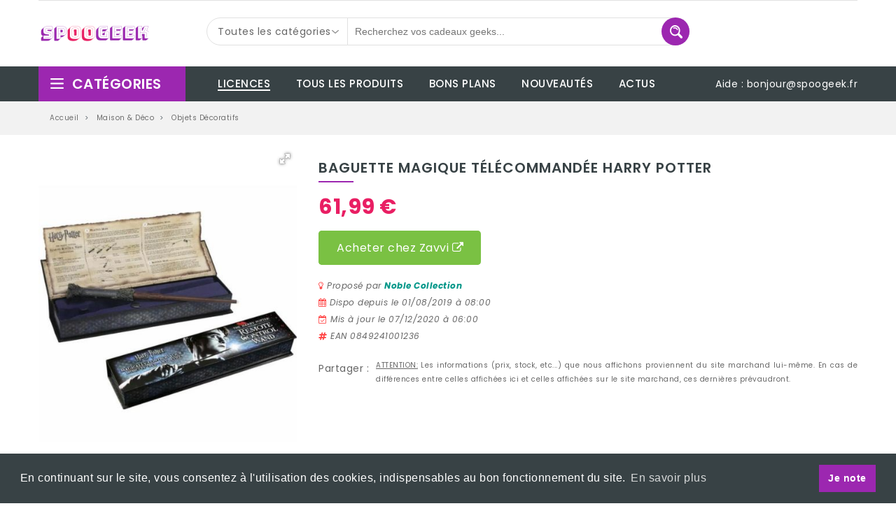

--- FILE ---
content_type: text/html;charset=UTF-8
request_url: https://www.spoogeek.fr/p/baguette-magique-telecommandee-harry-potter-20190801-e0849241001236
body_size: 11596
content:
<!DOCTYPE html>
<!--[if (gte IE 9)|!(IE)]><!-->
<html lang="fr_FR" prefix="og: http://ogp.me/ns# fb: http://ogp.me/ns/fb# product: http://ogp.me/ns/product#">
<!--<![endif]-->
<head>
        <!-- Basic Page Needs
      ================================================== -->
    <meta charset="utf-8">
    <!-- SEO Meta
      ================================================== -->
    <meta http-equiv="X-UA-Compatible" content="IE=edge" />
        <title>Baguette Magique Télécommandée Harry Potter sur notre comparateur de prix</title>
<meta name="description" content="Baguette Magique Télécommandée Harry Potter à 61,99 € seulement sur Spoogeek notre comparateur de prix de cadeaux geeks et gaming.">
<link rel="canonical" href="https://www.spoogeek.fr/p/baguette-magique-telecommandee-harry-potter-20190801-e0849241001236">    <meta property="fb:app_id" content="1740576566271409"/>
<meta property="og:type" content="product"/>
<meta property="og:locale" content="fr_FR"/>
<meta property="og:site_name" content="Spoogeek">
<meta property="og:title" content="Baguette Magique Télécommandée Harry Potter"/>
<meta property="og:description" content="Baguette Magique Télécommandée Harry Potter à 61,99 € seulement sur Spoogeek notre comparateur de prix de cadeaux geeks et gaming."/>
<meta property="og:image" content="https://res.cloudinary.com/spoogeek-cdn-0/image/fetch/w_450,h_583,c_lpad,f_jpg/https://s4.thcdn.com/productimg/960/960/11727589-2914695057547044.jpg"/>
<meta property="og:image:width" content="450"/>
<meta property="og:image:height" content="583"/>
<meta property="og:url" content="https://www.spoogeek.fr/p/baguette-magique-telecommandee-harry-potter-20190801-e0849241001236"/>
<meta property="product:brand" content="Noble Collection"/>
<meta property="product:price:amount" content="61.99" />
<meta property="product:price:currency" content="EUR" />
<meta property="product:availability" content="instock" />

<meta name="twitter:card" content="summary_large_image"/>
<meta name="twitter:site" content="@spoogeek"/>
<meta name="twitter:title" content="Baguette Magique Télécommandée Harry Potter"/>
<meta name="twitter:description" content="Baguette Magique Télécommandée Harry Potter à 61,99 € seulement sur Spoogeek notre comparateur de prix de cadeaux geeks et gaming."/>
<meta name="twitter:image" content="https://res.cloudinary.com/spoogeek-cdn-0/image/fetch/w_450,h_583,c_lpad,f_jpg/https://s4.thcdn.com/productimg/960/960/11727589-2914695057547044.jpg"/>
<meta name="twitter:image:alt" content="Baguette Magique Télécommandée Harry Potter"/>
    <!-- Mobile Specific Metas
      ================================================== -->
    <meta name="viewport" content="width=device-width, initial-scale=1, maximum-scale=1">
    <!-- CSS
      ================================================== -->
    <link rel="stylesheet" type="text/css" href="/css/font-awesome.min.css"/>
<link rel="stylesheet" type="text/css" href="/css/bootstrap.css"/>
<link rel="stylesheet" type="text/css" href="/css/jquery-ui.css"/>
<link rel="stylesheet" type="text/css" href="/css/owl.carousel.css"/>
<link rel="stylesheet" type="text/css" href="//cdnjs.cloudflare.com/ajax/libs/fotorama/4.6.4/fotorama.css">
<link rel="stylesheet" type="text/css" href="/css/magnific-popup.css"/>
<link rel="stylesheet" type="text/css" href="/css/easy-autocomplete.css"/>
<link rel="stylesheet" type="text/css" href="/css/custom.css?v=20200101"/>
<link rel="stylesheet" type="text/css" href="/css/responsive.css?v=20200101"/>
<link rel="stylesheet" type="text/css" href="/css/override.css?v=20200101"/>
<link rel="stylesheet" type="text/css" href="/css/override-responsive.css?v=20200101"/>
<link rel="stylesheet" type="text/css" href="/css/colors.css?v=20200101"/>        <link rel="shortcut icon" href="/images/favicon.png">        <!-- Google Analytics -->
<script>
    window.ga = window.ga || function () {
        (ga.q = ga.q || []).push(arguments)
    };
    ga.l = +new Date;
    ga('create', 'UA-85758657-1', 'auto');
    ga('require', 'eventTracker');
    ga('require', 'ecommerce');
    ga('send', 'pageview');
</script>
<script async src="https://www.google-analytics.com/analytics.js"></script>
<script async src="/js/autotrack.js"></script>
<!-- End Google Analytics -->

<!-- Facebook Pixel Code -->
<script>
    !function (f, b, e, v, n, t, s) {
        if (f.fbq)return;
        n = f.fbq = function () {
            n.callMethod ?
                n.callMethod.apply(n, arguments) : n.queue.push(arguments)
        };
        if (!f._fbq)f._fbq = n;
        n.push = n;
        n.loaded = !0;
        n.version = '2.0';
        n.queue = [];
        t = b.createElement(e);
        t.async = !0;
        t.src = v;
        s = b.getElementsByTagName(e)[0];
        s.parentNode.insertBefore(t, s)
    }(window,
        document, 'script', 'https://connect.facebook.net/en_US/fbevents.js');
    fbq('init', '140629533338102'); // Insert your pixel ID here.
    fbq('track', 'PageView');
</script>
<noscript><img height="1" width="1" style="display:none" src="https://www.facebook.com/tr?id=140629533338102&ev=PageView&noscript=1"/></noscript>
<!-- DO NOT MODIFY -->
<!-- End Facebook Pixel Code -->        <script type="application/ld+json">
    {
        "@context": "http://schema.org",
        "@type": "Product",
        "name": "Baguette Magique Télécommandée Harry Potter",
        "description": "Cette baguette magique est une réplique de la baguette d'Harry Potter et en plus elle peut servir de télécommande ! Contrôlez votre télé, lecteur, ou n'importe quel appareil qui se connecte à une télécommande. Détails : L'ensemble est livré dans une boîte cadeauAccessoire officiel",
        "image": "https://res.cloudinary.com/spoogeek-cdn-0/image/fetch/w_450,h_583,c_lpad,f_jpg/https://s4.thcdn.com/productimg/960/960/11727589-2914695057547044.jpg",
                "gtin13": "0849241001236",
                "brand": {
          "@type": "Brand",
          "name": "Noble Collection"
        },
        "offers": {
                    "@type": "Offer",
            "availability": "http://schema.org/InStock",
            "url": "https://www.spoogeek.fr/p/baguette-magique-telecommandee-harry-potter-20190801-e0849241001236",
            "price": "61.99",
            "seller": {
                "@type": "Organization",
                "name": "Zavvi"
            },
                    "priceCurrency": "EUR"
        },
        "isRelatedTo": [
                    {
                "@context": "http://schema.org",
                "@type": "Product",
                "name": "Harry Potter Sirius Black (Character Edition) Baguette magique Standard",
                "description": "Harry Potter - Sirius Black (Character Édition) - Réplique peinte à la main (Character Édition) - Incl. plaque avec le nom destinée à être fixée au mur - Livrée dans une boîte collector - Longueur : environ 39 cm Sirius Black n'est pas seulement le parrain de Harry, c'est également un excellent sorcier. Après s'être échappé de Azkaban, le magicien a enfin pu récupérer sa baguette magique. Avec nous, vous pouvez avoir la baguette magique « Sirius Black (Character Édition ? » qui est une réplique détaillée de l'original.",
                "image": "https://c70wl1ln.cloudimg.io/fit/450x583/x/https://www.emp.de/dw/image/v2/BBQV_PRD/on/demandware.static/-/Sites-master-emp/default/dwfb8db92e/images/3/3/6/6/336611a.jpg?sfrm=png",
                                "gtin13": "0812370014552",
                                "brand": {
                  "@type": "Brand",
                  "name": "Noble Collection"
                },
                "offers": {
                                    "@type": "AggregateOffer",
                    "lowPrice": "30.99",
                    "highPrice": "36.99",
                    "offerCount": "2",
                                    "priceCurrency": "EUR"
                }
          },                    {
                "@context": "http://schema.org",
                "@type": "Product",
                "name": "Harry Potter Albus Dumbledore Baguette magique Standard",
                "description": "Baguette « Albus Dumbledore - Harry Potter » - Réplique détaillée - Livrée dans une boîte collector - Longueur env. 38 cm",
                "image": "https://c70wl1ln.cloudimg.io/fit/450x583/x/https://www.emp.de/dw/image/v2/BBQV_PRD/on/demandware.static/-/Sites-master-emp/default/dw1587e8d5/images/3/3/6/6/336641a.jpg?sfrm=png",
                                "gtin13": "0812370010066",
                                "brand": {
                  "@type": "Brand",
                  "name": "Noble Collection"
                },
                "offers": {
                                    "@type": "AggregateOffer",
                    "lowPrice": "33.99",
                    "highPrice": "42.99",
                    "offerCount": "2",
                                    "priceCurrency": "EUR"
                }
          },                    {
                "@context": "http://schema.org",
                "@type": "Product",
                "name": "Harry Potter Harry Potter Baguette magique Standard",
                "description": "Baguette « Harry Potter » - Réplique détaillée - Livrée dans une boîte collector - Longueur env. 35 cm",
                "image": "https://c70wl1ln.cloudimg.io/fit/450x583/x/https://www.emp.de/dw/image/v2/BBQV_PRD/on/demandware.static/-/Sites-master-emp/default/dwf7e6a9cf/images/3/3/6/6/336646a.jpg?sfrm=png",
                                "gtin13": "0812370010028",
                                "brand": {
                  "@type": "Brand",
                  "name": "Noble Collection"
                },
                "offers": {
                                    "@type": "AggregateOffer",
                    "lowPrice": "33.99",
                    "highPrice": "42.99",
                    "offerCount": "2",
                                    "priceCurrency": "EUR"
                }
          },                    {
                "@context": "http://schema.org",
                "@type": "Product",
                "name": "Baguette Magique Séraphine Picquery Boîte Collector Ollivander - Les Animaux fantastiques",
                "description": "Séraphine Picquery était à la tête du Congrès magique des États-Unis d'Amérique de 1920 à 1928. Elle était destinée à de grandes choses dès sa jeunesse puisqu'à son arrivée dans l'école de magie Ilvermorny (l'équivalent Nord-Américain de Poudlard et Beauxbâtons) on lui laisse le choix entre les quatre maisons de l'école. Cela ne se produit qu'une fois tous les dix ans, et uniquement pour les sorciers les plus doués. Sa baguette est conçue en bois d'aubépine des marais avec un cœur en poil de rougarou. Détails : Un accessoire Officiel !Parfait pour tous les fans de Harry Potter !",
                "image": "https://res.cloudinary.com/spoogeek-cdn-0/image/fetch/w_450,h_583,c_lpad,f_jpg/https://s4.thcdn.com/productimg/960/960/11727650-1504572684599793.jpg",
                                "gtin13": "0849241003629",
                                "brand": {
                  "@type": "Brand",
                  "name": "Noble Collection"
                },
                "offers": {
                                    "@type": "Offer",
                    "availability": "http://schema.org/InStock",
                    "url": "https://www.spoogeek.fr/p/baguette-magique-seraphine-picquery-boite-collector-ollivander-les-animaux-fanta-20181115-e0849241003629",
                    "price": "33.99",
                    "seller": {
                        "@type": "Organization",
                        "name": "Zavvi"
                    },
                                    "priceCurrency": "EUR"
                }
          },                    {
                "@context": "http://schema.org",
                "@type": "Product",
                "name": "Baguette Magique Boîte Fenêtre Séraphine Picquery - Les Animaux fantastiques",
                "description": "Séraphine Picquery était à la tête du Congrès magique des États-Unis d'Amérique de 1920 à 1928. Elle était destinée à de grandes choses dès sa jeunesse puisqu'à son arrivée dans l'école de magie Ilvermorny (l'équivalent Nord-Américain de Poudlard et Beauxbâtons) on lui laisse le choix entre les quatre maisons de l'école. Cela ne se produit qu'une fois tous les dix ans, et uniquement pour les sorciers les plus doués. Sa baguette est conçue en bois d'aubépine des marais avec un cœur en poil de rougarou. Détails : Un accessoire Officiel !Parfait pour tous les fans de Harry Potter !",
                "image": "https://res.cloudinary.com/spoogeek-cdn-0/image/fetch/w_450,h_583,c_lpad,f_jpg/https://s4.thcdn.com/productimg/960/960/11727780-1274608460358982.jpg",
                                "gtin13": "0849241003643",
                                "brand": {
                  "@type": "Brand",
                  "name": "Noble Collection"
                },
                "offers": {
                                    "@type": "Offer",
                    "availability": "http://schema.org/InStock",
                    "url": "https://www.spoogeek.fr/p/baguette-magique-boite-fenetre-seraphine-picquery-les-animaux-fantastiques-20190628-e0849241003643",
                    "price": "25.99",
                    "seller": {
                        "@type": "Organization",
                        "name": "Zavvi"
                    },
                                    "priceCurrency": "EUR"
                }
          },                    {
                "@context": "http://schema.org",
                "@type": "Product",
                "name": "Baguette Magique Lumineuse Norbert Dragonneau - Les Animaux fantastiques",
                "description": "Norbert Dragonneau est un Poufsouffle !Norbert Dragonneau, (Newt Scamander en version originale), est un magizoologiste accompli et également auteur du livre « Vie et habitat des animaux fantastiques » que les élèves de Poudlard étudient. On ne connaît pas en quoi est faite la baguette magique de Norbert même si Eddie Redmayne a déclaré lors d'une interview américaine qu'elle est conçue en frêne avec un cœur en nacre. Détails : Un accessoire Officiel !Mesure environ 34 cmParfait pour tous les fans de Harry Potter !",
                "image": "https://res.cloudinary.com/spoogeek-cdn-0/image/fetch/w_450,h_583,c_lpad,f_jpg/https://s4.thcdn.com/productimg/960/960/11727633-5694572683548977.jpg",
                                "gtin13": "0849421003555",
                                "brand": {
                  "@type": "Brand",
                  "name": "Noble Collection"
                },
                "offers": {
                                    "@type": "Offer",
                    "availability": "http://schema.org/InStock",
                    "url": "https://www.spoogeek.fr/p/baguette-magique-lumineuse-norbert-dragonneau-les-animaux-fantastiques-20180813-e0849421003555",
                    "price": "40.99",
                    "seller": {
                        "@type": "Organization",
                        "name": "Zavvi"
                    },
                                    "priceCurrency": "EUR"
                }
          },                    {
                "@context": "http://schema.org",
                "@type": "Product",
                "name": "Baguette Magique Boîte Fenêtre Norbert Dragonneau - Les Animaux fantastiques",
                "description": "Norbert Dragonneau, (Newt Scamander en version originale), est un magizoologiste accompli et également auteur du livre « Vie et habitat des animaux fantastiques » que les élèves de Poudlard étudient. On ne connaît pas en quoi est faite la baguette magique de Norbert même si Eddie Redmayne a déclaré lors d'une interview américaine qu'elle est conçue en frêne avec un cœur en nacre. Détails : Un accessoire Officiel !Parfait pour tous les fans de Harry Potter !",
                "image": "https://res.cloudinary.com/spoogeek-cdn-0/image/fetch/w_450,h_583,c_lpad,f_jpg/https://s4.thcdn.com/productimg/960/960/11727779-1754590581354871.jpg",
                                "gtin13": "0849241003636",
                                "brand": {
                  "@type": "Brand",
                  "name": "Noble Collection"
                },
                "offers": {
                                    "@type": "Offer",
                    "availability": "http://schema.org/InStock",
                    "url": "https://www.spoogeek.fr/p/baguette-magique-boite-fenetre-norbert-dragonneau-les-animaux-fantastiques-20190628-e0849241003636",
                    "price": "25.99",
                    "seller": {
                        "@type": "Organization",
                        "name": "Zavvi"
                    },
                                    "priceCurrency": "EUR"
                }
          },                    {
                "@context": "http://schema.org",
                "@type": "Product",
                "name": "Baguette Magique Sirius Black Boîte Fenêtre - Harry Potter",
                "description": "Sirius Black fait partie d'une des familles de sang-pur les plus anciennes au monde. Toute sa famille a été éduqué dans l'art de la magie noire et dans la maison Serpentard mais Sirius était différent et fut placé à Gryffondor où il rencontra son meilleur ami James Potter. Sirius était le parrain d'Harry Potter. Détails : Accessoire officielUn très beau cadeau pour les fans d'Harry Potter !",
                "image": "https://res.cloudinary.com/spoogeek-cdn-0/image/fetch/w_450,h_583,c_lpad,f_jpg/https://s4.thcdn.com/productimg/960/960/11727771-2054590292922667.jpg",
                                "gtin13": "0812370015467",
                                "brand": {
                  "@type": "Brand",
                  "name": "Noble Collection"
                },
                "offers": {
                                    "@type": "Offer",
                    "availability": "http://schema.org/InStock",
                    "url": "https://www.spoogeek.fr/p/baguette-magique-sirius-black-boite-fenetre-harry-potter-20190628-e0812370015467",
                    "price": "25.99",
                    "seller": {
                        "@type": "Organization",
                        "name": "Zavvi"
                    },
                                    "priceCurrency": "EUR"
                }
          },                    {
                "@context": "http://schema.org",
                "@type": "Product",
                "name": "Baguette Magique Drago Malefoy - Harry Potter",
                "description": "La baguette de Drago Malefoy est conçue en aubépine et comprend un cœur en crin de licorne. Elle est relativement souple et convient assez bien à Harry lorsque ce dernier se voit obligé de s'en servir. Cette réplique est complètement identique à la baguette de Drago dans les films, et c'est un produit officiel ! Détails : Un accessoire Officiel !Parfait pour tous les fans de Harry Potter !",
                "image": "https://res.cloudinary.com/spoogeek-cdn-0/image/fetch/w_450,h_583,c_lpad,f_jpg/https://s4.thcdn.com/productimg/960/960/11727746-7294572691087110.jpg",
                                "gtin13": "0812370014569",
                                "brand": {
                  "@type": "Brand",
                  "name": "Noble Collection"
                },
                "offers": {
                                    "@type": "Offer",
                    "availability": "http://schema.org/InStock",
                    "url": "https://www.spoogeek.fr/p/baguette-magique-drago-malefoy-harry-potter-20180813-e0812370014569",
                    "price": "30.99",
                    "seller": {
                        "@type": "Organization",
                        "name": "Zavvi"
                    },
                                    "priceCurrency": "EUR"
                }
          },                    {
                "@context": "http://schema.org",
                "@type": "Product",
                "name": "Baguette Magique Percival Graves Boîte Collector Ollivander - Les Animaux fantastiques",
                "description": "Percival Graves est le Directeur de la Sécurité Magique et le bras-droit de la présidente de MACUSA, Séraphine Picquery. Sa baguette magique est en ébène.Cette baguette mesure environ 38,5 cm. Elle est livrée dans une boite collector avec un écrin tout doux. Détails : Un accessoire Officiel !Mesure environ 38,5 cmParfait pour tous les fans de Harry Potter !",
                "image": "https://res.cloudinary.com/spoogeek-cdn-0/image/fetch/w_450,h_583,c_lpad,f_jpg/https://s4.thcdn.com/productimg/960/960/11727649-4854572684543810.jpg",
                                "gtin13": "0849241003612",
                                "brand": {
                  "@type": "Brand",
                  "name": "Noble Collection"
                },
                "offers": {
                                    "@type": "Offer",
                    "availability": "http://schema.org/InStock",
                    "url": "https://www.spoogeek.fr/p/baguette-magique-percival-graves-boite-collector-ollivander-les-animaux-fantasti-20181101-e0849241003612",
                    "price": "33.99",
                    "seller": {
                        "@type": "Organization",
                        "name": "Zavvi"
                    },
                                    "priceCurrency": "EUR"
                }
          }                  ]
    }
</script>        <link rel="stylesheet" type="text/css" href="//cdnjs.cloudflare.com/ajax/libs/cookieconsent2/3.1.0/cookieconsent.min.css" />
<script src="//cdnjs.cloudflare.com/ajax/libs/cookieconsent2/3.1.0/cookieconsent.min.js"></script>
<script>
    window.addEventListener("load", function(){
        window.cookieconsent.initialise({
            "palette": {
                "popup": {
                    "background": "#384245"
                },
                "button": {
                    "background": "#9C27B0"
                }
            },
            "content": {
                "message": "En continuant sur le site, vous consentez à l'utilisation des cookies, indispensables au bon fonctionnement du site.",
                "dismiss": "Je note",
                "link": "En savoir plus",
                "href": "/s/vie-privee"
            }
        })});
</script>    <script id="mcjs">
    !function(c,h,i,m,p){m=c.createElement(h),p=c.getElementsByTagName(h)[0],m.async=1,m.src=i,p.parentNode.insertBefore(m,p)}(document,"script","https://chimpstatic.com/mcjs-connected/js/users/2b7bf78ceccda55d7a1d95a0d/984dcac3065799e46b6c17126.js");
</script></head>
<body class="">
<!--<div class="se-pre-con"></div>-->
<div class="main">

    <!-- HEADER START -->
    <header class="navbar navbar-custom container-full-sm" id="header">
    <div class="header-middle">
    <div class="container">
        <hr>
        <div class="row">
            <div class="col-xl-3 col-md-3 col-lgmd-20per">
    <div class="header-middle-left">
        <div class="navbar-header float-none-sm">
            <a class="navbar-brand page-scroll" href="/">
                <img alt="Moteur de recherche geek, gaming et high-tech" title="Spoogeek" src="/images/logo-spoogeek.png">
            </a>
        </div>
    </div>
</div>            <div class="col-xl-6 col-md-6 col-lgmd-60per">
    <div class="header-right-part">
        <form action="/x" role="search" method="get">
            <div class="category-dropdown select-dropdown">
                <fieldset>
                    <select id="search-category" class="option-drop" name="categoryPath">
                        <option value="">Toutes les catégories</option>
                                                    <option value="/ps4">■ PS4</option>
                                                            <option value="/ps4/consoles">&nbsp;&nbsp;&nbsp;- Consoles</option>
                                                            <option value="/ps4/manettes">&nbsp;&nbsp;&nbsp;- Manettes</option>
                                                            <option value="/ps4/jeux">&nbsp;&nbsp;&nbsp;- Jeux</option>
                                                                                <option value="/xbox-one">■ XBox One</option>
                                                            <option value="/xbox-one/consoles">&nbsp;&nbsp;&nbsp;- Consoles</option>
                                                            <option value="/xbox-one/manettes">&nbsp;&nbsp;&nbsp;- Manettes</option>
                                                            <option value="/xbox-one/jeux">&nbsp;&nbsp;&nbsp;- Jeux</option>
                                                                                <option value="/nintendo-switch">■ Nintendo Switch</option>
                                                            <option value="/nintendo-switch/consoles">&nbsp;&nbsp;&nbsp;- Consoles</option>
                                                            <option value="/nintendo-switch/manettes">&nbsp;&nbsp;&nbsp;- Manettes</option>
                                                            <option value="/nintendo-switch/jeux">&nbsp;&nbsp;&nbsp;- Jeux</option>
                                                                                <option value="/retrogaming">■ Rétrogaming</option>
                                                                                <option value="/laptops-gaming">■ Laptop Gaming</option>
                                                                                <option value="/vetements">■ Vêtements</option>
                                                            <option value="/vetements/t-shirts">&nbsp;&nbsp;&nbsp;- T-shirts</option>
                                                            <option value="/vetements/chaud">&nbsp;&nbsp;&nbsp;- Pulls, Manteaux &amp; Vestes</option>
                                                            <option value="/vetements/jupes">&nbsp;&nbsp;&nbsp;- Jupes</option>
                                                            <option value="/vetements/robes">&nbsp;&nbsp;&nbsp;- Robes</option>
                                                            <option value="/vetements/pyjamas">&nbsp;&nbsp;&nbsp;- Pyjamas</option>
                                                            <option value="/vetements/pantalons">&nbsp;&nbsp;&nbsp;- Pantalons</option>
                                                                                <option value="/accessoires">■ Accessoires de Mode</option>
                                                            <option value="/accessoires/sacs">&nbsp;&nbsp;&nbsp;- Sacs</option>
                                                            <option value="/accessoires/montres">&nbsp;&nbsp;&nbsp;- Montres</option>
                                                            <option value="/accessoires/portefeuilles">&nbsp;&nbsp;&nbsp;- Portefeuilles</option>
                                                            <option value="/accessoires/porte-cles">&nbsp;&nbsp;&nbsp;- Porte-clés</option>
                                                                                <option value="/jeux-jouets">■ Jeux &amp; Jouets</option>
                                                            <option value="/jeux-jouets/figurines">&nbsp;&nbsp;&nbsp;- Figurines</option>
                                                            <option value="/jeux-jouets/peluches">&nbsp;&nbsp;&nbsp;- Peluches</option>
                                                            <option value="/jeux-jouets/cartes">&nbsp;&nbsp;&nbsp;- Cartes à Jouer</option>
                                                            <option value="/jeux-jouets/puzzles">&nbsp;&nbsp;&nbsp;- Puzzles</option>
                                                            <option value="/jeux-jouets/societes">&nbsp;&nbsp;&nbsp;- Jeux de Société</option>
                                                            <option value="/jeux-jouets/drones">&nbsp;&nbsp;&nbsp;- Drones</option>
                                                            <option value="/jeux-jouets/spheros">&nbsp;&nbsp;&nbsp;- Spheros</option>
                                                                                <option value="/maisons">■ Maison &amp; Déco</option>
                                                            <option value="/maisons/mugs">&nbsp;&nbsp;&nbsp;- Tasses &amp; Mugs</option>
                                                            <option value="/maisons/cuisines">&nbsp;&nbsp;&nbsp;- Cuisine</option>
                                                            <option value="/maisons/affiches">&nbsp;&nbsp;&nbsp;- Affiches &amp; Posters</option>
                                                            <option value="/maisons/rangements">&nbsp;&nbsp;&nbsp;- Rangements</option>
                                                            <option value="/maisons/tirelires">&nbsp;&nbsp;&nbsp;- Tirelires</option>
                                                            <option value="/maisons/bureaux">&nbsp;&nbsp;&nbsp;- Bureaux</option>
                                                            <option value="/maisons/lampes">&nbsp;&nbsp;&nbsp;- Lampes</option>
                                                            <option value="/maisons/paillassons">&nbsp;&nbsp;&nbsp;- Paillassons</option>
                                                            <option value="/maisons/decorations">&nbsp;&nbsp;&nbsp;- Objets Décoratifs</option>
                                                                        </select>
                </fieldset>
            </div>
            <div class="main-search">
                <div class="header_search_toggle desktop-view">
                    <div class="search-box">
                        <input class="input-text header-autocomplete" type="text" placeholder="Recherchez vos cadeaux geeks..." name="q" value="">
                        <button class="search-btn"></button>
                    </div>
                </div>
            </div>
        </form>
    </div>
</div>            <div class="col-xl-3 col-md-3 col-lgmd-20per">
    <div class="right-side float-left-xs header-right-link">
        <ul>
            <li class="side-toggle">
                <button data-target=".navbar-collapse" data-toggle="collapse" class="navbar-toggle" type="button"><i class="fa fa-bars"></i></button>
            </li>
        </ul>
    </div>
</div>        </div>
    </div>
</div>    <div class="header-bottom">
    <div class="container">
        <div class="row position-r">
            <div class="col-xl-2 col-lg-3 col-lgmd-20per position-initial">
                <div class="sidebar-menu-dropdown home">
                    <a class="btn-sidebar-menu-dropdown"><span></span> Catégories </a>
                    <div id="cat" class="cat-dropdown">
                        <div class="sidebar-contant">
                            <div id="menu" class="navbar-collapse collapse" >
                                <div class="top-right-link mobile right-side">
    <ul>
        <li class="login-icon content">
            <a href="#"><span></span></a>
        </li>
        <li class="track-icon">
            <a href="#"><span></span></a>
        </li>
        <li class="gift-icon">
            <a href="#"><span></span></a>
        </li>
    </ul>
</div>                                <ul class="nav navbar-nav ">
                                        <li class="level sub-megamenu">
        <span class="opener plus"></span>
        <a href="/x/ps4" class="page-scroll"><i class="fa fa-gamepad"></i>PS4</a>
                    <div class="megamenu mobile-sub-menu">
                <div class="megamenu-inner-top">
                    <ul class="sub-menu-level1">
                        <li class="level2">
                            <a href="/x/ps4"><span>PS4</span></a>
                            <ul class="sub-menu-level2 ">
                                                                    <li class="level3"><a href="/x/ps4/consoles"><span>■</span>Consoles</a></li>
                                                                    <li class="level3"><a href="/x/ps4/manettes"><span>■</span>Manettes</a></li>
                                                                    <li class="level3"><a href="/x/ps4/jeux"><span>■</span>Jeux</a></li>
                                                            </ul>
                        </li>
                    </ul>
                </div>
            </div>
            </li>
    <li class="level sub-megamenu">
        <span class="opener plus"></span>
        <a href="/x/xbox-one" class="page-scroll"><i class="fa fa-gamepad"></i>XBox One</a>
                    <div class="megamenu mobile-sub-menu">
                <div class="megamenu-inner-top">
                    <ul class="sub-menu-level1">
                        <li class="level2">
                            <a href="/x/xbox-one"><span>XBox One</span></a>
                            <ul class="sub-menu-level2 ">
                                                                    <li class="level3"><a href="/x/xbox-one/consoles"><span>■</span>Consoles</a></li>
                                                                    <li class="level3"><a href="/x/xbox-one/manettes"><span>■</span>Manettes</a></li>
                                                                    <li class="level3"><a href="/x/xbox-one/jeux"><span>■</span>Jeux</a></li>
                                                            </ul>
                        </li>
                    </ul>
                </div>
            </div>
            </li>
    <li class="level sub-megamenu">
        <span class="opener plus"></span>
        <a href="/x/nintendo-switch" class="page-scroll"><i class="fa fa-gamepad"></i>Nintendo Switch</a>
                    <div class="megamenu mobile-sub-menu">
                <div class="megamenu-inner-top">
                    <ul class="sub-menu-level1">
                        <li class="level2">
                            <a href="/x/nintendo-switch"><span>Nintendo Switch</span></a>
                            <ul class="sub-menu-level2 ">
                                                                    <li class="level3"><a href="/x/nintendo-switch/consoles"><span>■</span>Consoles</a></li>
                                                                    <li class="level3"><a href="/x/nintendo-switch/manettes"><span>■</span>Manettes</a></li>
                                                                    <li class="level3"><a href="/x/nintendo-switch/jeux"><span>■</span>Jeux</a></li>
                                                            </ul>
                        </li>
                    </ul>
                </div>
            </div>
            </li>
    <li class="level sub-megamenu">
        <span class="opener plus"></span>
        <a href="/x/retrogaming" class=""><i class="fa fa-gamepad"></i>Rétrogaming</a>
            </li>
    <li class="level sub-megamenu">
        <span class="opener plus"></span>
        <a href="/x/laptops-gaming" class=""><i class="fa fa-laptop"></i>Laptop Gaming</a>
            </li>
    <li class="level sub-megamenu">
        <span class="opener plus"></span>
        <a href="/x/vetements" class="page-scroll"><i class="fa fa-male"></i>Vêtements</a>
                    <div class="megamenu mobile-sub-menu">
                <div class="megamenu-inner-top">
                    <ul class="sub-menu-level1">
                        <li class="level2">
                            <a href="/x/vetements"><span>Vêtements</span></a>
                            <ul class="sub-menu-level2 ">
                                                                    <li class="level3"><a href="/x/vetements/t-shirts"><span>■</span>T-shirts</a></li>
                                                                    <li class="level3"><a href="/x/vetements/chaud"><span>■</span>Pulls, Manteaux &amp; Vestes</a></li>
                                                                    <li class="level3"><a href="/x/vetements/jupes"><span>■</span>Jupes</a></li>
                                                                    <li class="level3"><a href="/x/vetements/robes"><span>■</span>Robes</a></li>
                                                                    <li class="level3"><a href="/x/vetements/pyjamas"><span>■</span>Pyjamas</a></li>
                                                                    <li class="level3"><a href="/x/vetements/pantalons"><span>■</span>Pantalons</a></li>
                                                            </ul>
                        </li>
                    </ul>
                </div>
            </div>
            </li>
    <li class="level sub-megamenu">
        <span class="opener plus"></span>
        <a href="/x/accessoires" class="page-scroll"><i class="fa fa-magic"></i>Accessoires de Mode</a>
                    <div class="megamenu mobile-sub-menu">
                <div class="megamenu-inner-top">
                    <ul class="sub-menu-level1">
                        <li class="level2">
                            <a href="/x/accessoires"><span>Accessoires de Mode</span></a>
                            <ul class="sub-menu-level2 ">
                                                                    <li class="level3"><a href="/x/accessoires/sacs"><span>■</span>Sacs</a></li>
                                                                    <li class="level3"><a href="/x/accessoires/montres"><span>■</span>Montres</a></li>
                                                                    <li class="level3"><a href="/x/accessoires/portefeuilles"><span>■</span>Portefeuilles</a></li>
                                                                    <li class="level3"><a href="/x/accessoires/porte-cles"><span>■</span>Porte-clés</a></li>
                                                            </ul>
                        </li>
                    </ul>
                </div>
            </div>
            </li>
    <li class="level sub-megamenu">
        <span class="opener plus"></span>
        <a href="/x/jeux-jouets" class="page-scroll"><i class="fa fa-puzzle-piece"></i>Jeux &amp; Jouets</a>
                    <div class="megamenu mobile-sub-menu">
                <div class="megamenu-inner-top">
                    <ul class="sub-menu-level1">
                        <li class="level2">
                            <a href="/x/jeux-jouets"><span>Jeux &amp; Jouets</span></a>
                            <ul class="sub-menu-level2 ">
                                                                    <li class="level3"><a href="/x/jeux-jouets/figurines"><span>■</span>Figurines</a></li>
                                                                    <li class="level3"><a href="/x/jeux-jouets/peluches"><span>■</span>Peluches</a></li>
                                                                    <li class="level3"><a href="/x/jeux-jouets/cartes"><span>■</span>Cartes à Jouer</a></li>
                                                                    <li class="level3"><a href="/x/jeux-jouets/puzzles"><span>■</span>Puzzles</a></li>
                                                                    <li class="level3"><a href="/x/jeux-jouets/societes"><span>■</span>Jeux de Société</a></li>
                                                                    <li class="level3"><a href="/x/jeux-jouets/drones"><span>■</span>Drones</a></li>
                                                                    <li class="level3"><a href="/x/jeux-jouets/spheros"><span>■</span>Spheros</a></li>
                                                            </ul>
                        </li>
                    </ul>
                </div>
            </div>
            </li>
    <li class="level sub-megamenu">
        <span class="opener plus"></span>
        <a href="/x/maisons" class="page-scroll"><i class="fa fa-home"></i>Maison &amp; Déco</a>
                    <div class="megamenu mobile-sub-menu">
                <div class="megamenu-inner-top">
                    <ul class="sub-menu-level1">
                        <li class="level2">
                            <a href="/x/maisons"><span>Maison &amp; Déco</span></a>
                            <ul class="sub-menu-level2 ">
                                                                    <li class="level3"><a href="/x/maisons/mugs"><span>■</span>Tasses &amp; Mugs</a></li>
                                                                    <li class="level3"><a href="/x/maisons/cuisines"><span>■</span>Cuisine</a></li>
                                                                    <li class="level3"><a href="/x/maisons/affiches"><span>■</span>Affiches &amp; Posters</a></li>
                                                                    <li class="level3"><a href="/x/maisons/rangements"><span>■</span>Rangements</a></li>
                                                                    <li class="level3"><a href="/x/maisons/tirelires"><span>■</span>Tirelires</a></li>
                                                                    <li class="level3"><a href="/x/maisons/bureaux"><span>■</span>Bureaux</a></li>
                                                                    <li class="level3"><a href="/x/maisons/lampes"><span>■</span>Lampes</a></li>
                                                                    <li class="level3"><a href="/x/maisons/paillassons"><span>■</span>Paillassons</a></li>
                                                                    <li class="level3"><a href="/x/maisons/decorations"><span>■</span>Objets Décoratifs</a></li>
                                                            </ul>
                        </li>
                    </ul>
                </div>
            </div>
            </li>
                                </ul>
                                <div class="header-top mobile">
    <div class="">
        <div class="row">
            <div class="col-12">
    <div class="top-link right-side">
        <div class="help-num" >Aide : <a href="/cdn-cgi/l/email-protection" class="__cf_email__" data-cfemail="5d3f32333732282f1d2e2d32323a383836733b2f">[email&#160;protected]</a></div>
    </div>
</div>        </div>
    </div>
</div>                            </div>
                        </div>
                    </div>
                </div>
            </div>
            <div class="col-xl-6 col-lg-6 col-lgmd-60per">
    <div class="bottom-inner">
        <div class="position-r">
            <div class="nav_sec position-r">
                <div class="mobilemenu-title mobilemenu">
                    <span>Menu</span>
                    <i class="fa fa-bars pull-right"></i>
                </div>
                <div class="mobilemenu-content">
                    <ul class="nav navbar-nav" id="menu-main">
                        <li class="active">
                            <a href="/themes"><span>Licences</span></a>
                        </li>
                        <li>
                            <a href="/x"><span>Tous les produits</span></a>
                        </li>
                        <li>
                            <a href="/x?discountOnly=true"><span>Bons plans</span></a>
                        </li>
                        <li>
                            <a href="/x?sort=timestamp"><span>Nouveautés</span></a>
                        </li>
                        <li>
                            <a href="/news"><span>Actus</span></a>
                        </li>
                    </ul>
                </div>
            </div>
        </div>
    </div>
</div>            <div class="col-xl-4 col-lg-3 col-lgmd-20per">
    <div class="right-side float-left-xs header-right-link">
        <div class="right-side">
            <div class="help-num" >Aide : <a href="/cdn-cgi/l/email-protection" class="__cf_email__" data-cfemail="1c7e73727673696e5c6f6c73737b797977327a6e">[email&#160;protected]</a></div>
        </div>
    </div>
</div>        </div>
    </div>
</div></header>    <!-- HEADER END -->

    
    <!-- Bread Crumb STRAT -->
    <div class="nav-breadcrumb">
    <div class="container">
        <nav>
            <ol class="breadcrumb custom-breadcrumb" itemscope itemtype="https://schema.org/BreadcrumbList">
                <li class="breadcrumb-item" itemprop="itemListElement" itemscope itemtype="https://schema.org/ListItem">
                    <a itemprop="item" href="/">
                        <span itemprop="name">Accueil</span>
                        <meta itemprop="position" content="1" />
                    </a>
                </li>
                                    <li class="breadcrumb-item" itemprop="itemListElement" itemscope itemtype="https://schema.org/ListItem">
                        <a itemprop="item" href="/x/maisons">
                            <span itemprop="name">Maison &amp; Déco</span>
                            <meta itemprop="position" content="2" />
                        </a>
                    </li>
                                    <li class="breadcrumb-item" itemprop="itemListElement" itemscope itemtype="https://schema.org/ListItem">
                        <a itemprop="item" href="/x/maisons/decorations">
                            <span itemprop="name">Objets Décoratifs</span>
                            <meta itemprop="position" content="3" />
                        </a>
                    </li>
                            </ol>
        </nav>
    </div>
</div>    <!-- Bread Crumb END -->

    <div class="main-product">
        <!-- CONTAIN START -->
        <section>
            <div class="container">
                <div class="row">
                    <div class="col-lg-4 col-md-5 mb-xs-30">
                        <div class="fotorama" data-allowfullscreen="native">
    <img src="https://res.cloudinary.com/spoogeek-cdn-0/image/fetch/w_450,h_583,c_lpad,f_jpg/https://s4.thcdn.com/productimg/960/960/11727589-2914695057547044.jpg" alt="Baguette Magique Télécommandée Harry Potter" onerror="this.src='/images/default-product.png'">
</div>

                    </div>
                    <div class="col-lg-8 col-md-7">
                        <div class="row">
                            <div class="col-12">
                                <div class="product-detail-main">
                                    <div class="product-item-details">
                                        <h1 class="h1-title">Baguette Magique Télécommandée Harry Potter<span></span></h1>                                        <div class="mt-2 price-box">
    <span class="product-price pink"><strong>61,99 €</strong></span>
</div>
                                            <div class="product-buy-action mtb-30">
        <a href="/b/849241001236/2" target="_blank" rel="nofollow" ga-on="click" ga-event-category="buy-unique" ga-event-action="Zavvi" ga-event-label="Baguette Magique Télécommandée Harry Potter">
            <span class="product-buy">Acheter chez Zavvi <i class="fa fa-external-link"></i></span>
        </a>
    </div>
                                        <div class="mt-20 mb-3">
    <div class="product-infos italic text-justify">
        <span><i class="red fa fa-lightbulb-o"></i> Proposé par </span><span class="info-deta mint" itemprop="brand"><strong>Noble Collection</strong></span>
    </div>
    <div class="product-infos italic text-justify">
        <span><i class="red fa fa-calendar"></i> Dispo depuis le 01/08/2019 à 08:00</span>
    </div>
    <div class="product-infos italic text-justify">
        <span><i class="red fa fa-calendar-check-o"></i> Mis à jour le 07/12/2020 à 06:00</span>
    </div>
        <div class="product-infos italic text-justify">
        <span><i class="red fa fa-hashtag"></i> EAN </span> <span itemprop="gtin13">0849241001236</span>
    </div>
    </div>                                        <div class="share-link mb-3">
    <label>Partager : </label>
    <span class="social-link addthis_inline_share_toolbox"></span>
</div>                                        <p class="product-disclaimer text-justify mt-20">
    <span style="text-decoration:underline;">ATTENTION:</span>
    <span>Les informations (prix, stock, etc...) que nous affichons proviennent du site marchand lui-même. En cas de différences entre celles affichées ici et celles affichées sur le site marchand, ces dernières prévaudront.</span>
</p>                                    </div>
                                </div>
                            </div>
                        </div>
                    </div>
                </div>
                            </div>
        </section>
        <section class="mt-30">
    <div class="container">
        <div class="product-detail-tab">
            <div class="row">
                <div class="col-lg-12">
                    <div id="tabs">
                        <ul class="nav nav-tabs">
                            <li><a class="tab-Description selected" title="Description">Description</a></li>
                        </ul>
                    </div>
                    <div id="items">
                        <div class="tab_content">
                            <ul>
                                <li>
                                    <div class="items-Description selected ">
                                        <div class="Description">
                                            <p class="text-justify">Cette baguette magique est une réplique de la baguette d'Harry Potter et en plus elle peut servir de télécommande ! Contrôlez votre télé, lecteur, ou n'importe quel appareil qui se connecte à une télécommande. Détails : L'ensemble est livré dans une boîte cadeauAccessoire officiel</p>
                                            <p><a class="pink" href="/b/849241001236/2" target="_blank" rel="nofollow" ga-on="click" ga-event-category="buy-description" ga-event-action="Zavvi" ga-event-label="Baguette Magique Télécommandée Harry Potter">Plus de détails sur Zavvi <i class="fa fa-external-link"></i></a> </p>
                                        </div>
                                    </div>
                                </li>
                            </ul>
                        </div>
                    </div>
                </div>
            </div>
        </div>
    </div>
</section>
        <section class="mt-30 pb-70">
    <div class="container">
        <div class="product-listing">
            <div class="row">
                <div class="col-12">
                    <div class="heading-part mb-40">
                        <h2 class="main_title heading"><span>Produits similaires</span></h2>
                    </div>
                </div>
            </div>
            <div class="pro_cat">
                <div class="row">
                    <div class="owl-carousel pro-cat-slider">
                                                    <div class="product-item" title="Harry Potter Sirius Black (Character Edition) Baguette magique Standard" onclick="location.href='/p/baguette-magique-sirius-black-harry-potter-20180813-e0812370014552'" ga-on="click" ga-event-category="pin" ga-event-action="related" ga-event-label="Harry Potter Sirius Black (Character Edition) Baguette magique Standard">
    <div class="main-label sale-label"><span>HOT</span></div>
    <div class="product-image">
        <a href="/p/baguette-magique-sirius-black-harry-potter-20180813-e0812370014552" ga-on="click" ga-event-category="related" ga-event-action="image" ga-event-label="Harry Potter Sirius Black (Character Edition) Baguette magique Standard">
    <img class="lazy" style="display: none" data-src="https://c70wl1ln.cloudimg.io/fit/450x583/x/https://www.emp.de/dw/image/v2/BBQV_PRD/on/demandware.static/-/Sites-master-emp/default/dwfb8db92e/images/3/3/6/6/336611a.jpg?sfrm=png"/>
    <noscript>
        <img src="https://c70wl1ln.cloudimg.io/fit/450x583/x/https://www.emp.de/dw/image/v2/BBQV_PRD/on/demandware.static/-/Sites-master-emp/default/dwfb8db92e/images/3/3/6/6/336611a.jpg?sfrm=png" alt="Harry Potter Sirius Black (Character Edition) Baguette magique Standard"/>
    </noscript>
</a>    </div>
    <div class="product-item-details">
        <div class="product-item-name">
    <a href="/p/baguette-magique-sirius-black-harry-potter-20180813-e0812370014552">
        <span>Harry Potter Sirius Black (Character Edition) Baguette magique Standard</span>
    </a>
</div>        <div class="price-box">
    <span class="price pink">30,99 €</span>
            <p class="mint">2 offres</p>
    </div>
    </div>
</div>                                                    <div class="product-item" title="Harry Potter Albus Dumbledore Baguette magique Standard" onclick="location.href='/p/harry-potter-albus-dumbledore-baguette-magique-standard-20180421-e0812370010066'" ga-on="click" ga-event-category="pin" ga-event-action="related" ga-event-label="Harry Potter Albus Dumbledore Baguette magique Standard">
    <div class="main-label sale-label"><span>HOT</span></div>
    <div class="product-image">
        <a href="/p/harry-potter-albus-dumbledore-baguette-magique-standard-20180421-e0812370010066" ga-on="click" ga-event-category="related" ga-event-action="image" ga-event-label="Harry Potter Albus Dumbledore Baguette magique Standard">
    <img class="lazy" style="display: none" data-src="https://c70wl1ln.cloudimg.io/fit/450x583/x/https://www.emp.de/dw/image/v2/BBQV_PRD/on/demandware.static/-/Sites-master-emp/default/dw1587e8d5/images/3/3/6/6/336641a.jpg?sfrm=png"/>
    <noscript>
        <img src="https://c70wl1ln.cloudimg.io/fit/450x583/x/https://www.emp.de/dw/image/v2/BBQV_PRD/on/demandware.static/-/Sites-master-emp/default/dw1587e8d5/images/3/3/6/6/336641a.jpg?sfrm=png" alt="Harry Potter Albus Dumbledore Baguette magique Standard"/>
    </noscript>
</a>    </div>
    <div class="product-item-details">
        <div class="product-item-name">
    <a href="/p/harry-potter-albus-dumbledore-baguette-magique-standard-20180421-e0812370010066">
        <span>Harry Potter Albus Dumbledore Baguette magique Standard</span>
    </a>
</div>        <div class="price-box">
    <span class="price pink">33,99 €</span>
            <p class="mint">2 offres</p>
    </div>
    </div>
</div>                                                    <div class="product-item" title="Harry Potter Harry Potter Baguette magique Standard" onclick="location.href='/p/harry-potter-harry-potter-baguette-magique-standard-20180421-e0812370010028'" ga-on="click" ga-event-category="pin" ga-event-action="related" ga-event-label="Harry Potter Harry Potter Baguette magique Standard">
    <div class="main-label sale-label"><span>HOT</span></div>
    <div class="product-image">
        <a href="/p/harry-potter-harry-potter-baguette-magique-standard-20180421-e0812370010028" ga-on="click" ga-event-category="related" ga-event-action="image" ga-event-label="Harry Potter Harry Potter Baguette magique Standard">
    <img class="lazy" style="display: none" data-src="https://c70wl1ln.cloudimg.io/fit/450x583/x/https://www.emp.de/dw/image/v2/BBQV_PRD/on/demandware.static/-/Sites-master-emp/default/dwf7e6a9cf/images/3/3/6/6/336646a.jpg?sfrm=png"/>
    <noscript>
        <img src="https://c70wl1ln.cloudimg.io/fit/450x583/x/https://www.emp.de/dw/image/v2/BBQV_PRD/on/demandware.static/-/Sites-master-emp/default/dwf7e6a9cf/images/3/3/6/6/336646a.jpg?sfrm=png" alt="Harry Potter Harry Potter Baguette magique Standard"/>
    </noscript>
</a>    </div>
    <div class="product-item-details">
        <div class="product-item-name">
    <a href="/p/harry-potter-harry-potter-baguette-magique-standard-20180421-e0812370010028">
        <span>Harry Potter Harry Potter Baguette magique Standard</span>
    </a>
</div>        <div class="price-box">
    <span class="price pink">33,99 €</span>
            <p class="mint">2 offres</p>
    </div>
    </div>
</div>                                                    <div class="product-item" title="Baguette Magique Séraphine Picquery Boîte Collector Ollivander - Les Animaux fantastiques" onclick="location.href='/p/baguette-magique-seraphine-picquery-boite-collector-ollivander-les-animaux-fanta-20181115-e0849241003629'" ga-on="click" ga-event-category="pin" ga-event-action="related" ga-event-label="Baguette Magique Séraphine Picquery Boîte Collector Ollivander - Les Animaux fantastiques">
    <div class="main-label sale-label"><span>HOT</span></div>
    <div class="product-image">
        <a href="/p/baguette-magique-seraphine-picquery-boite-collector-ollivander-les-animaux-fanta-20181115-e0849241003629" ga-on="click" ga-event-category="related" ga-event-action="image" ga-event-label="Baguette Magique Séraphine Picquery Boîte Collector Ollivander - Les Animaux fantastiques">
    <img class="lazy" style="display: none" data-src="https://res.cloudinary.com/spoogeek-cdn-0/image/fetch/w_450,h_583,c_lpad,f_jpg/https://s4.thcdn.com/productimg/960/960/11727650-1504572684599793.jpg"/>
    <noscript>
        <img src="https://res.cloudinary.com/spoogeek-cdn-0/image/fetch/w_450,h_583,c_lpad,f_jpg/https://s4.thcdn.com/productimg/960/960/11727650-1504572684599793.jpg" alt="Baguette Magique Séraphine Picquery Boîte Collector Ollivander - Les Animaux fantastiques"/>
    </noscript>
</a>    </div>
    <div class="product-item-details">
        <div class="product-item-name">
    <a href="/p/baguette-magique-seraphine-picquery-boite-collector-ollivander-les-animaux-fanta-20181115-e0849241003629">
        <span>Baguette Magique Séraphine Picquery Boîte Collector Ollivander - Les Animaux fantastiques</span>
    </a>
</div>        <div class="price-box">
    <span class="price pink">33,99 €</span>
            <p class="mint">Zavvi</p>
    </div>
    </div>
</div>                                                    <div class="product-item" title="Baguette Magique Boîte Fenêtre Séraphine Picquery - Les Animaux fantastiques" onclick="location.href='/p/baguette-magique-boite-fenetre-seraphine-picquery-les-animaux-fantastiques-20190628-e0849241003643'" ga-on="click" ga-event-category="pin" ga-event-action="related" ga-event-label="Baguette Magique Boîte Fenêtre Séraphine Picquery - Les Animaux fantastiques">
    <div class="main-label sale-label"><span>HOT</span></div>
    <div class="product-image">
        <a href="/p/baguette-magique-boite-fenetre-seraphine-picquery-les-animaux-fantastiques-20190628-e0849241003643" ga-on="click" ga-event-category="related" ga-event-action="image" ga-event-label="Baguette Magique Boîte Fenêtre Séraphine Picquery - Les Animaux fantastiques">
    <img class="lazy" style="display: none" data-src="https://res.cloudinary.com/spoogeek-cdn-0/image/fetch/w_450,h_583,c_lpad,f_jpg/https://s4.thcdn.com/productimg/960/960/11727780-1274608460358982.jpg"/>
    <noscript>
        <img src="https://res.cloudinary.com/spoogeek-cdn-0/image/fetch/w_450,h_583,c_lpad,f_jpg/https://s4.thcdn.com/productimg/960/960/11727780-1274608460358982.jpg" alt="Baguette Magique Boîte Fenêtre Séraphine Picquery - Les Animaux fantastiques"/>
    </noscript>
</a>    </div>
    <div class="product-item-details">
        <div class="product-item-name">
    <a href="/p/baguette-magique-boite-fenetre-seraphine-picquery-les-animaux-fantastiques-20190628-e0849241003643">
        <span>Baguette Magique Boîte Fenêtre Séraphine Picquery - Les Animaux fantastiques</span>
    </a>
</div>        <div class="price-box">
    <span class="price pink">25,99 €</span>
            <p class="mint">Zavvi</p>
    </div>
    </div>
</div>                                                    <div class="product-item" title="Baguette Magique Lumineuse Norbert Dragonneau - Les Animaux fantastiques" onclick="location.href='/p/baguette-magique-lumineuse-norbert-dragonneau-les-animaux-fantastiques-20180813-e0849421003555'" ga-on="click" ga-event-category="pin" ga-event-action="related" ga-event-label="Baguette Magique Lumineuse Norbert Dragonneau - Les Animaux fantastiques">
    <div class="main-label sale-label"><span>HOT</span></div>
    <div class="product-image">
        <a href="/p/baguette-magique-lumineuse-norbert-dragonneau-les-animaux-fantastiques-20180813-e0849421003555" ga-on="click" ga-event-category="related" ga-event-action="image" ga-event-label="Baguette Magique Lumineuse Norbert Dragonneau - Les Animaux fantastiques">
    <img class="lazy" style="display: none" data-src="https://res.cloudinary.com/spoogeek-cdn-0/image/fetch/w_450,h_583,c_lpad,f_jpg/https://s4.thcdn.com/productimg/960/960/11727633-5694572683548977.jpg"/>
    <noscript>
        <img src="https://res.cloudinary.com/spoogeek-cdn-0/image/fetch/w_450,h_583,c_lpad,f_jpg/https://s4.thcdn.com/productimg/960/960/11727633-5694572683548977.jpg" alt="Baguette Magique Lumineuse Norbert Dragonneau - Les Animaux fantastiques"/>
    </noscript>
</a>    </div>
    <div class="product-item-details">
        <div class="product-item-name">
    <a href="/p/baguette-magique-lumineuse-norbert-dragonneau-les-animaux-fantastiques-20180813-e0849421003555">
        <span>Baguette Magique Lumineuse Norbert Dragonneau - Les Animaux fantastiques</span>
    </a>
</div>        <div class="price-box">
    <span class="price pink">40,99 €</span>
            <p class="mint">Zavvi</p>
    </div>
    </div>
</div>                                                    <div class="product-item" title="Baguette Magique Boîte Fenêtre Norbert Dragonneau - Les Animaux fantastiques" onclick="location.href='/p/baguette-magique-boite-fenetre-norbert-dragonneau-les-animaux-fantastiques-20190628-e0849241003636'" ga-on="click" ga-event-category="pin" ga-event-action="related" ga-event-label="Baguette Magique Boîte Fenêtre Norbert Dragonneau - Les Animaux fantastiques">
    <div class="main-label sale-label"><span>HOT</span></div>
    <div class="product-image">
        <a href="/p/baguette-magique-boite-fenetre-norbert-dragonneau-les-animaux-fantastiques-20190628-e0849241003636" ga-on="click" ga-event-category="related" ga-event-action="image" ga-event-label="Baguette Magique Boîte Fenêtre Norbert Dragonneau - Les Animaux fantastiques">
    <img class="lazy" style="display: none" data-src="https://res.cloudinary.com/spoogeek-cdn-0/image/fetch/w_450,h_583,c_lpad,f_jpg/https://s4.thcdn.com/productimg/960/960/11727779-1754590581354871.jpg"/>
    <noscript>
        <img src="https://res.cloudinary.com/spoogeek-cdn-0/image/fetch/w_450,h_583,c_lpad,f_jpg/https://s4.thcdn.com/productimg/960/960/11727779-1754590581354871.jpg" alt="Baguette Magique Boîte Fenêtre Norbert Dragonneau - Les Animaux fantastiques"/>
    </noscript>
</a>    </div>
    <div class="product-item-details">
        <div class="product-item-name">
    <a href="/p/baguette-magique-boite-fenetre-norbert-dragonneau-les-animaux-fantastiques-20190628-e0849241003636">
        <span>Baguette Magique Boîte Fenêtre Norbert Dragonneau - Les Animaux fantastiques</span>
    </a>
</div>        <div class="price-box">
    <span class="price pink">25,99 €</span>
            <p class="mint">Zavvi</p>
    </div>
    </div>
</div>                                                    <div class="product-item" title="Baguette Magique Sirius Black Boîte Fenêtre - Harry Potter" onclick="location.href='/p/baguette-magique-sirius-black-boite-fenetre-harry-potter-20190628-e0812370015467'" ga-on="click" ga-event-category="pin" ga-event-action="related" ga-event-label="Baguette Magique Sirius Black Boîte Fenêtre - Harry Potter">
    <div class="main-label sale-label"><span>HOT</span></div>
    <div class="product-image">
        <a href="/p/baguette-magique-sirius-black-boite-fenetre-harry-potter-20190628-e0812370015467" ga-on="click" ga-event-category="related" ga-event-action="image" ga-event-label="Baguette Magique Sirius Black Boîte Fenêtre - Harry Potter">
    <img class="lazy" style="display: none" data-src="https://res.cloudinary.com/spoogeek-cdn-0/image/fetch/w_450,h_583,c_lpad,f_jpg/https://s4.thcdn.com/productimg/960/960/11727771-2054590292922667.jpg"/>
    <noscript>
        <img src="https://res.cloudinary.com/spoogeek-cdn-0/image/fetch/w_450,h_583,c_lpad,f_jpg/https://s4.thcdn.com/productimg/960/960/11727771-2054590292922667.jpg" alt="Baguette Magique Sirius Black Boîte Fenêtre - Harry Potter"/>
    </noscript>
</a>    </div>
    <div class="product-item-details">
        <div class="product-item-name">
    <a href="/p/baguette-magique-sirius-black-boite-fenetre-harry-potter-20190628-e0812370015467">
        <span>Baguette Magique Sirius Black Boîte Fenêtre - Harry Potter</span>
    </a>
</div>        <div class="price-box">
    <span class="price pink">25,99 €</span>
            <p class="mint">Zavvi</p>
    </div>
    </div>
</div>                                                    <div class="product-item" title="Baguette Magique Drago Malefoy - Harry Potter" onclick="location.href='/p/baguette-magique-drago-malefoy-harry-potter-20180813-e0812370014569'" ga-on="click" ga-event-category="pin" ga-event-action="related" ga-event-label="Baguette Magique Drago Malefoy - Harry Potter">
    <div class="main-label sale-label"><span>HOT</span></div>
    <div class="product-image">
        <a href="/p/baguette-magique-drago-malefoy-harry-potter-20180813-e0812370014569" ga-on="click" ga-event-category="related" ga-event-action="image" ga-event-label="Baguette Magique Drago Malefoy - Harry Potter">
    <img class="lazy" style="display: none" data-src="https://res.cloudinary.com/spoogeek-cdn-0/image/fetch/w_450,h_583,c_lpad,f_jpg/https://s4.thcdn.com/productimg/960/960/11727746-7294572691087110.jpg"/>
    <noscript>
        <img src="https://res.cloudinary.com/spoogeek-cdn-0/image/fetch/w_450,h_583,c_lpad,f_jpg/https://s4.thcdn.com/productimg/960/960/11727746-7294572691087110.jpg" alt="Baguette Magique Drago Malefoy - Harry Potter"/>
    </noscript>
</a>    </div>
    <div class="product-item-details">
        <div class="product-item-name">
    <a href="/p/baguette-magique-drago-malefoy-harry-potter-20180813-e0812370014569">
        <span>Baguette Magique Drago Malefoy - Harry Potter</span>
    </a>
</div>        <div class="price-box">
    <span class="price pink">30,99 €</span>
            <p class="mint">Zavvi</p>
    </div>
    </div>
</div>                                                    <div class="product-item" title="Baguette Magique Percival Graves Boîte Collector Ollivander - Les Animaux fantastiques" onclick="location.href='/p/baguette-magique-percival-graves-boite-collector-ollivander-les-animaux-fantasti-20181101-e0849241003612'" ga-on="click" ga-event-category="pin" ga-event-action="related" ga-event-label="Baguette Magique Percival Graves Boîte Collector Ollivander - Les Animaux fantastiques">
    <div class="main-label sale-label"><span>HOT</span></div>
    <div class="product-image">
        <a href="/p/baguette-magique-percival-graves-boite-collector-ollivander-les-animaux-fantasti-20181101-e0849241003612" ga-on="click" ga-event-category="related" ga-event-action="image" ga-event-label="Baguette Magique Percival Graves Boîte Collector Ollivander - Les Animaux fantastiques">
    <img class="lazy" style="display: none" data-src="https://res.cloudinary.com/spoogeek-cdn-0/image/fetch/w_450,h_583,c_lpad,f_jpg/https://s4.thcdn.com/productimg/960/960/11727649-4854572684543810.jpg"/>
    <noscript>
        <img src="https://res.cloudinary.com/spoogeek-cdn-0/image/fetch/w_450,h_583,c_lpad,f_jpg/https://s4.thcdn.com/productimg/960/960/11727649-4854572684543810.jpg" alt="Baguette Magique Percival Graves Boîte Collector Ollivander - Les Animaux fantastiques"/>
    </noscript>
</a>    </div>
    <div class="product-item-details">
        <div class="product-item-name">
    <a href="/p/baguette-magique-percival-graves-boite-collector-ollivander-les-animaux-fantasti-20181101-e0849241003612">
        <span>Baguette Magique Percival Graves Boîte Collector Ollivander - Les Animaux fantastiques</span>
    </a>
</div>        <div class="price-box">
    <span class="price pink">33,99 €</span>
            <p class="mint">Zavvi</p>
    </div>
    </div>
</div>                                            </div>
                </div>
            </div>
        </div>
    </div>
</section>    </div>
    <!-- CONTAINER END -->

    <!-- CONTAINER END -->

    <!-- FOOTER START -->
    <!-- News Letter Start -->
<section>
    <div class="newsletter">
        <div class="container">
            <div class="newsletter-inner center-sm">
                <div class="row">
                    <div class=" col-xl-10 col-md-12 push-xl-1">
                        <div class="newsletter-bg">
                            <div class="row">
                                <div class="col-lg-5">
                                    <div class="newsletter-title">
                                        <div class="main_title">Inscrivez-vous</div>
                                        <div class="sub-title">Que de bons plans dans notre newsletter</div>
                                    </div>
                                </div>
                                <div class="col-lg-7">
                                    <form action="/newsletter/subscribe" method="post" id="footer-newsletter-form">
                                        <div class="newsletter-box">
                                            <input type="email" name="email" placeholder="Entrez votre email">
                                            <button type="submit" class="btn-color">S&#39;inscrire</button>
                                            <div class="newsletter-title newsletter-success" style="display: none">
                                                <div class="sub-title">Regardez vos e-mails pour finaliser votre inscription</div>
                                            </div>
                                        </div>
                                    </form>
                                </div>
                            </div>
                        </div>
                    </div>
                </div>
            </div>
        </div>
    </div>
</section>
<!-- News Letter End -->
<div class="footer">
    <div class="container">
        <div class="footer-inner">
            <div class="footer-middle">
    <div class="row">
        <div class="col-xl-3 f-col">
            <div class="footer-static-block"> <span class="opener plus"></span>
                <div class="f-logo">
                    <a href="/" class="">
                        <img src="/images/logo-spoogeek.png" alt="Moteur de recherche geek, gaming et high-tech">
                    </a>
                </div>
                <div class="footer-block-contant text-justify">
    <p>Chez Spoogeek, nous voulons vous faire plaisir sans vous ruiner avec notre moteur de recherche et notre comparateur.</p>
    <p>Geek ou gamer: les perles rares et les bons plans vous attendent .</p>
</div>            </div>
        </div>
        <div class="col-xl-3 f-col">
            <div class="footer-static-block"> <span class="opener plus"></span>
                <div class="sidebar-title">
                    <div class="sidebar-inner-title">
                        <span>Catégories</span>
                    </div>
                </div>
                <ul class="footer-block-contant link">
    <li><a href="/x/jeux-jouets/figurines">Figurines</a></li>
    <li><a href="/x/maisons">Déco Geek</a></li>
    <li><a href="/x/vetements">Mode Geek</a></li>
    <li><a href="/x/ps4">Playstation 4</a></li>
    <li><a href="/x/retrogaming">Rétrogaming</a></li>
</ul>            </div>
        </div>
        <div class="col-xl-3 f-col">
            <div class="footer-static-block"> <span class="opener plus"></span>
                <div class="sidebar-title">
                    <div class="sidebar-inner-title">
                        <span>Licences</span>
                    </div>
                </div>
                <ul class="footer-block-contant link">
    <li><a href="/t/figurines-funko-pop">Funko POP</a></li>
    <li><a href="/t/univers-star-wars">Star Wars</a></li>
    <li><a href="/t/univers-batman">Batman</a></li>
    <li><a href="/t/univers-avengers">The Avengers</a></li>
    <li><a href="/t/univers-dragon-ball">Dragon Ball</a></li>
</ul>            </div>
        </div>
        <div class="col-xl-3 f-col">
            <div class="footer-static-block"> <span class="opener plus"></span>
                <div class="sidebar-title">
                    <div class="sidebar-inner-title">
                        <span>Contact</span>
                    </div>
                </div>
                <ul class="footer-block-contant address-footer">
                    <li class="item"> <i class="fa fa-envelope"> </i>
                        <p> <a href="/cdn-cgi/l/email-protection#c2a0adaca8adb7b082b1b2adada5a7a7a9eca4b0"><span class="__cf_email__" data-cfemail="debcb1b0b4b1abac9eadaeb1b1b9bbbbb5f0b8ac">[email&#160;protected]</span></a> </p>
                    </li>
                    <li><a href="/s/a-propos">A propos</a></li>
                    <li><a href="/s/conditions-generales">Conditions générales d&#39;utilisation</a></li>
                    <li><a href="/s/vie-privee">Vie privée</a></li>
                </ul>
            </div>
        </div>
    </div>
</div>            <hr>
            <div class="footer-bottom ">
    <div class="row mtb-30">
        <div class="col-lg-6 ">
    <div class="copy-right ">© 2020 Tous droits réservés</a></div>
</div>        <div class="col-lg-6 ">
    <div class="footer_social pt-xs-15 center-sm">
        <ul class="social-icon">
            <li><div class="title">Suivez-nous sur :</div></li>
            <li><a title="Facebook" class="facebook" href="https://www.facebook.com/spoogeek" target="_blank" rel="nofollow"><i class="fa fa-facebook"> </i></a></li>
<li><a title="Twitter" class="twitter" href="https://twitter.com/spoogeek" target="_blank" rel="nofollow"><i class="fa fa-twitter"> </i></a></li>
<li><a title="Instagram" class="instagram" href="https://www.instagram.com/spoogeek" target="_blank" rel="nofollow"><i class="fa fa-instagram"> </i></a></li>
<li><a title="Pinterest" class="pinterest" href="https://www.pinterest.com/spoogeek" target="_blank" rel="nofollow"><i class="fa fa-pinterest"> </i></a></li>        </ul>
    </div>
</div>    </div>
    <hr>
    <div class="row align-center mtb-30 ">
        <div class="col-12 ">
            <div class="site-link">
                <ul>
    <li><a href="/s/a-propos" rel="nofollow">A propos</a></li>
    <li><a href="/s/conditions-generales" rel="nofollow">Conditions générales d&#39;utilisation</a></li>
    <li><a href="/s/vie-privee" rel="nofollow">Vie privée</a></li>
</ul>            </div>
        </div>
    </div>
</div>        </div>
    </div>
</div>
<div class="scroll-top">
    <div class="scrollup"></div>
</div>    <!-- FOOTER END -->
</div>
<script data-cfasync="false" src="/cdn-cgi/scripts/5c5dd728/cloudflare-static/email-decode.min.js"></script><script>
    var domain = window.location.host;
    if (domain.indexOf('spoogeek.com') == -1) {
        if (domain.indexOf('spoogeek.fr') == -1) {
            if (domain.indexOf('localhost:8080') == -1) {
                var siteUrl = 'https://www.spoogeek.fr';
                document.getElementsByTagName('html')[0].innerHTML = '<img border="0" alt="" src="https://www.spoogeek.fr/images/ping.gif?backlink=' + document.location.href + '" width="1" height="1" />';
                window.stop();
            }
        }
    }
</script><script src="/js/jquery-1.12.3.min.js"></script>
<script src="//cdnjs.cloudflare.com/ajax/libs/tether/1.4.0/js/tether.min.js"></script>
<script src="/js/bootstrap.min.js"></script>
<script src="/js/jquery.downCount.js"></script>
<script src="/js/jquery-ui.min.js"></script>
<script src="/js/jquery.form.js"></script>
<script src="//cdnjs.cloudflare.com/ajax/libs/fotorama/4.6.4/fotorama.js"></script>
<script src="/js/highlight.js"></script>
<script src="/js/jquery.magnific-popup.js"></script>
<script src="/js/owl.carousel.min.js"></script>
<script src="/js/jquery.easy-autocomplete.min.js"></script>
<script src="//cdnjs.cloudflare.com/ajax/libs/jquery.lazy/1.7.9/jquery.lazy.min.js"></script>
<script src="/js/app.js?v=20200101"></script>
<script src="/js/custom.js?v=20200101"></script>
<script src="/js/override.js?v=20200101"></script>
<script type="text/javascript" src="https://s7.addthis.com/js/300/addthis_widget.js#pubid=ra-589ddda526beeb3f"></script>
<script src="https://www.google.com/recaptcha/api.js" async defer></script><script defer src="https://static.cloudflareinsights.com/beacon.min.js/vcd15cbe7772f49c399c6a5babf22c1241717689176015" integrity="sha512-ZpsOmlRQV6y907TI0dKBHq9Md29nnaEIPlkf84rnaERnq6zvWvPUqr2ft8M1aS28oN72PdrCzSjY4U6VaAw1EQ==" data-cf-beacon='{"version":"2024.11.0","token":"4a1f4e1878bb4565a19845b581a11a58","r":1,"server_timing":{"name":{"cfCacheStatus":true,"cfEdge":true,"cfExtPri":true,"cfL4":true,"cfOrigin":true,"cfSpeedBrain":true},"location_startswith":null}}' crossorigin="anonymous"></script>
</body>
</html>
